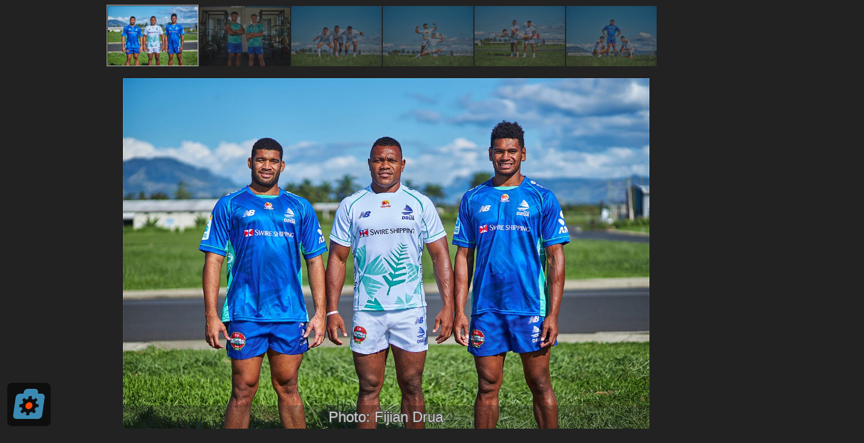

--- FILE ---
content_type: text/html; charset=utf-8
request_url: https://albumizr.com/skins/bandana/index.php?key=1g2-
body_size: 1639
content:
<!DOCTYPE html>
<html>
    <head>
	<meta name="viewport" content="width=device-width">
        <link rel="stylesheet" type="text/css" href="/skins/common/css/push.css" />
        <style type="text/css">
            html,body {
                height:100%;
                overflow: hidden;
                background-color:#222;
            }
            div:focus {
                outline: none;
            }

            #mainContainer {
                display:block;
                overflow:hidden;
                margin:2px 0 2px 0;
                -moz-user-select: none;
                -khtml-user-select: none;
                -webkit-user-select: none;
                user-select: none;
            }
            #mainContainer img.loading {
                visibility: hidden;
            }
            #thumbContainer {
                overflow: hidden;
                height: 120px;
                white-space: nowrap;
                width: 100%;
                -moz-user-select: none;
                -khtml-user-select: none;
                -webkit-user-select: none;
                user-select: none;
            }
            #thumbContainer img {
                margin-right:4px;
                max-width:180px;
                max-height:100px;
                display: inline-block;
                text-align:justify;
            }
            #thumbContainer .th img {
                opacity: 0.4;
                padding:1px;
                filter: alpha(opacity=40);
            }
            .caption {
                position: absolute;
                bottom: -17px;
                text-align: center;
                background-color: rgba(34,34,34,0.3);
                width: calc(100% - 196px);
                padding: 6px 6px;
				margin-left: 90px;
                font-family: "Open Sans", "Helvetica Neue", Helvetica, Arial, sans-serif;
                color: #ccc;
                font-size: 24px;
                box-sizing: border-box;
				text-shadow: -1px -1px 0 #444, 1px -1px 0 #444, -1px 1px 0 #444, 1px 1px 0 #444;
            }
            div.th {
                padding:1px;
            }
            div.selected {
                border: 1px solid #ccc;
                padding: 0px;
            }
            #thumbContainer .selected img {
                opacity: 1;
                filter: none
            }

            .jspContainer {
                overflow: hidden;
                position: relative;
            }
            .jspPane {
                position: absolute;
            }
            .jspVerticalBar {
                position: absolute;
                top: 0;
                right: 0;
                width: 16px;
                height: 100%;
                background: red;
            }
            .jspHorizontalBar {
                position: absolute;
                bottom: 0;
                left: 0;
                width: 100%;
                height: 16px;
                background: red;
            }
            .jspCap {
                display: none;
            }
            .jspHorizontalBar .jspCap {
                float: left;
            }
            .jspTrack {
                background: #3f3f3f;
                position: relative;
            }
            .jspDrag {
                background: #636363;
                position: relative;
                top: 0;
                left: 0;
                cursor: pointer;
            }
            .jspHorizontalBar .jspTrack,
            .jspHorizontalBar .jspDrag {
                float: left;
                height: 100%;
            }
            .jspArrow {
                background: #50506d;
                text-indent: -20000px;
                display: block;
                cursor: pointer;
                padding: 0;
                margin: 0;
            }
            .jspArrow.jspDisabled {
                cursor: default;
                background: #80808d;
            }
            .jspVerticalBar .jspArrow {
                height: 16px;
            }
            .jspHorizontalBar .jspArrow {
                width: 16px;
                float: left;
                height: 100%;
            }
            .jspVerticalBar .jspArrow:focus {
                outline: none;
            }
            .jspCorner {
                background: #eeeef4;
                float: left;
                height: 100%;
            }
            /* Yuk! CSS Hack for IE6 3 pixel bug :( */
            * html .jspCorner {
                margin: 0 -3px 0 0;
            }       

            @media (max-width: 900px), (max-height:600px)  {
                #thumbContainer {
                    overflow: hidden;
                    height: 62px;
                    white-space: nowrap;
                    width: 100%;
                }
                #thumbContainer img {
                    margin-right:4px;
                    max-width:80px;
                    max-height:50px;
                    display: inline-block;
                    text-align:justify;
                }
                .jspHorizontalBar {
                    height: 8px;
                }
                .caption {
	                width: calc(100% - 116px);
		            padding: 6px 6px;
					margin-left: 50px;
                    font-size: 16px;
                    bottom: -10px;
                }
            }
        </style>
    	<script type="text/javascript" src="//code.jquery.com/jquery-1.11.0.min.js"></script>
        <script type="text/javascript" src="js/jquery.jscrollpane.min.js"></script>
    	<script type="text/javascript" src="js/bandana.js"></script>
        <script type="text/javascript" src="/skins/common/js/albumizr-push.js"></script>
        <script type="text/javascript">
        var instance = null;
        $(document).ready(function() {
     		var imageList = [{"key":"35df0ecc9a33ce2c1281f784f204d25d-jpg","url":"\/\/albumizr.com\/ia\/35df0ecc9a33ce2c1281f784f204d25d.jpg","type":1,"width":1280,"height":853,"caption":"Photo: Fijian Drua"},{"key":"a93c914dfed7d3bb635186d1ed62f886-jpg","url":"\/\/albumizr.com\/ia\/a93c914dfed7d3bb635186d1ed62f886.jpg","type":1,"width":1280,"height":853,"caption":"Photo: Fijian Drua"},{"key":"c53ca6b47abe3516484deaea93cd373e-jpg","url":"\/\/albumizr.com\/ia\/c53ca6b47abe3516484deaea93cd373e.jpg","type":1,"width":1280,"height":853,"caption":"Photo: Fijian Drua"},{"key":"f8da134139eaed71226b64ec98221c76-jpg","url":"\/\/albumizr.com\/ia\/f8da134139eaed71226b64ec98221c76.jpg","type":1,"width":1280,"height":853,"caption":"Photo: Fijian Drua"},{"key":"c098a6945cbd0871e8fa17be6ec8bb7c-jpg","url":"\/\/albumizr.com\/ia\/c098a6945cbd0871e8fa17be6ec8bb7c.jpg","type":1,"width":1280,"height":853,"caption":"Photo: Fijian Drua"},{"key":"650d490bba8aa99e8514409b1e8446ad-jpg","url":"\/\/albumizr.com\/ia\/650d490bba8aa99e8514409b1e8446ad.jpg","type":1,"width":1280,"height":853,"caption":"Photo: Fijian Drua"}];
            instance = new Bandana(imageList);
            instance.init();
        });
        </script>
    </head>
    <body
>
    <script defer src="https://static.cloudflareinsights.com/beacon.min.js/vcd15cbe7772f49c399c6a5babf22c1241717689176015" integrity="sha512-ZpsOmlRQV6y907TI0dKBHq9Md29nnaEIPlkf84rnaERnq6zvWvPUqr2ft8M1aS28oN72PdrCzSjY4U6VaAw1EQ==" data-cf-beacon='{"version":"2024.11.0","token":"b1c047963da94d2789d0c5ecac2a0a60","r":1,"server_timing":{"name":{"cfCacheStatus":true,"cfEdge":true,"cfExtPri":true,"cfL4":true,"cfOrigin":true,"cfSpeedBrain":true},"location_startswith":null}}' crossorigin="anonymous"></script>
</body>
</html>
